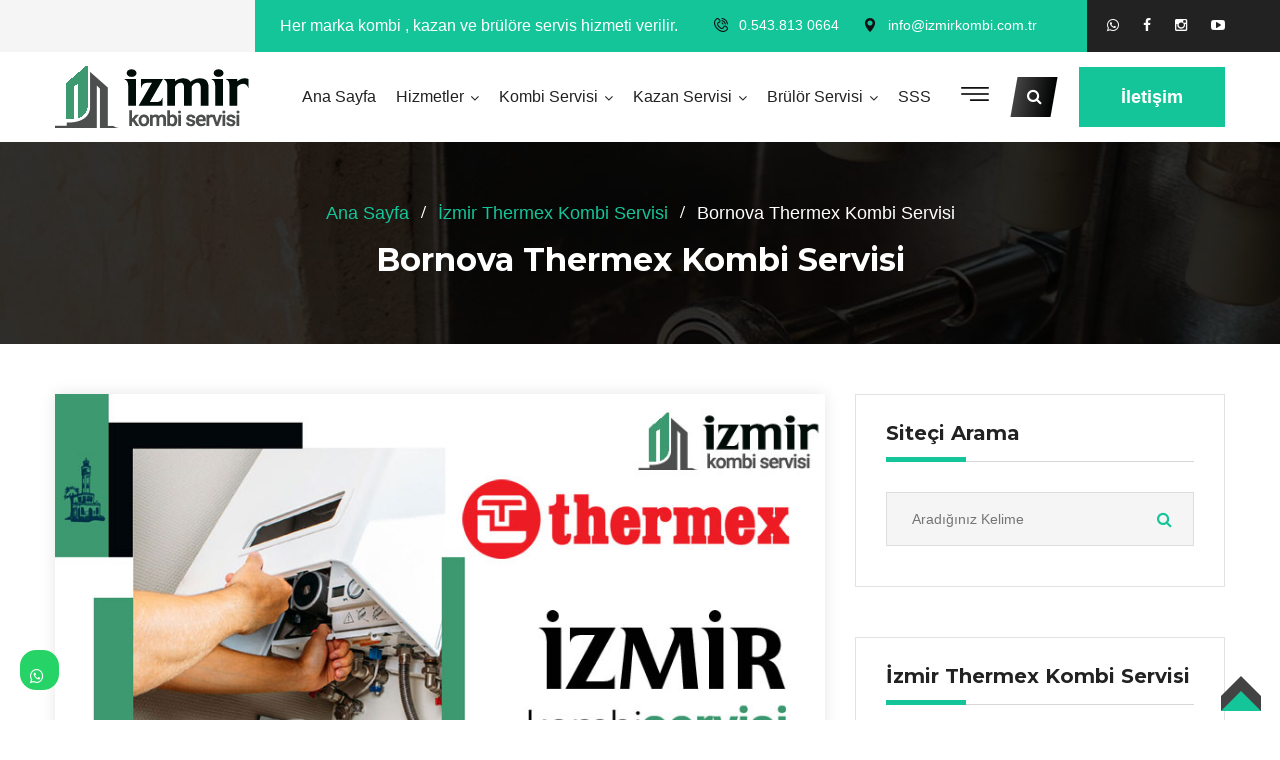

--- FILE ---
content_type: text/html; charset=UTF-8
request_url: https://www.izmirkombi.com.tr/pg_1461_Thermex-Kombi-Servisi-Bornova
body_size: 9141
content:
<!DOCTYPE html>
<html>
					 					 					 
					 					 					 
					 
					 <html xmlns="https://www.w3.org/1999/xhtml" lang="tr-TR">
					 
					 <head>
					 	<!-- Global site tag (gtag.js) - Google Analytics -->
<script async src="https://www.googletagmanager.com/gtag/js?id=G-XBDTVVXL1T"></script>
<script>
  window.dataLayer = window.dataLayer || [];
  function gtag(){dataLayer.push(arguments);}
  gtag('js', new Date());

  gtag('config', 'G-XBDTVVXL1T');
</script>
					 
					 <meta http-equiv="Content-Type" content="text/html; charset=UTF-8" />
					 
					 	
					 		
					 		<title>
					 		Bornova Thermex Kombi Servisi | &#9742;&#65039; 0.543.813 0664					 	 	
					 	 	 
					 		</title>

<meta name="description" content=" &#9742;&#65039; 0.543.813 0664 | Thermex Kombi İçin Anında Hizmet Garantisi, 7/24 Teknik Servis.">
<meta name="keywords" content="Kombi Servisi, Kombi Tamir, Kombi Bakım, Kombi Temizliği  "/>
<META NAME="author" CONTENT="Kayhan Kılıç;info@izmirkombi.com.tr">
<META NAME="subject" CONTENT="İzmir Kombi Kazan Brülör  Servisi">
<meta name="contact" content="info@izmirkombi.com.tr">
<META NAME="Geography" CONTENT="Merkez Mah.  Konak  İzmir">
<meta name=”geo.region” content=”TR” />
<meta name=”geo.placename” content="İzmir" />
<meta name="language" CONTENT="Türkçe">
<meta name="copyright" CONTENT="İzmir Kombi Kazan Brülör  Servisi">
<META NAME="zipcode" CONTENT="35530">
<META NAME="city" CONTENT="İzmir">
<META NAME="country" CONTENT="Türkiye">
<META NAME="Designer" CONTENT="Tamer Yüksel">
<meta name="google-site-verification" content="zfsDXij5q29b1slN23_GfzrTIk5oPxi8Lqc9Tsl0X-A" /><meta name="yandex-verification" content="eaf48beaccf15f3c" /><link rel="author" href="https://plus.google.com/111115040455611312840" />
<META NAME="Publisher" CONTENT="Ankara Hosting Grafik Tasarım">
<meta name="revisit-after" content="10 days">
<meta name="robots" content="index, follow">
<meta name="googlebot" content="index, follow">
<meta property="datePublished"  content="2023-03-10">
<meta name="abstract" content="İzmir kombi servisi olarak tüm markaların kombi, kazan ve brülör  ürünlerin her türlü arıza tamir ve bakımını yapmaktayız">
<meta name="twitter:site" content="@.">  
<meta name="twitter:creator" content=".">
<meta name="distribution" content="global">
<meta name="generator" content="UltraEdit">
<meta name="rating" CONTENT="general">
<meta name="host" CONTENT="www.ankarahosting.com">
<meta name="web_author" content="Tamer Yüksel">
<meta name="reply-to" content="info@izmirkombi.com.tr">

<meta property="fb:app_id" content=""> 
<meta property="article:author" content="https://www.facebook.com/ankarahosting">  
<meta property="article:publisher" content="https://www.facebook.com/ankarahosting">
<meta property="og:url" content="http://www.izmirkombi.com.tr" />
<meta property="og:type" content="website" />
<meta property="og:title" content="Bornova Thermex Kombi Servisi" />
<meta property="og:description" content="Thermex Kombi İçin Anında Hizmet Garantisi, 7/24 Teknik Servis." />
<meta property="og:image"   content="http://www.izmirkombi.com.tr" />
  
<meta name="dc.language" CONTENT="TR">
<meta name="dc.source" CONTENT="http://izmirkombi.com.tr">
<meta name="dc.title" CONTENT="İzmir Kombi Kazan Brülör  Servisi">
<meta name="dc.description" CONTENT="İzmir kombi servisi olarak tüm markaların kombi, kazan ve brülör  ürünlerin her türlü arıza tamir ve bakımını yapmaktayız">

<link rel="author" href="https://plus.google.com/111115040455611312840" />
<link href="image/favicon.png" rel="shortcut icon" type="image/x-icon"/>
<link rel="canonical" href="http://izmirkombi.com.tr/" />
<link rel="canonical" href="https://izmirkombi.com.tr/" />
<link rel="canonical" href="http://www.izmirkombi.com.tr/" />	
<link  rel="alternate" hreflang="TR" />	
<!-- İzmir Kombi Kanstr -->
<meta charset="utf-8">
<link href="css/bootstrap.css" rel="stylesheet">
<link href="css/style.css" rel="stylesheet">
<link href="css/responsive.css" rel="stylesheet">
<link href="https://fonts.googleapis.com/css2?family=Montserrat:wght@100;200;300;400;500;600;700;800;900&amp;family=Roboto:wght@100;300;400;500;700;900&amp;display=swap" rel="stylesheet">
<link id="theme-color-file" href="css/color-themes/teal-theme.css" rel="stylesheet">
<meta http-equiv="X-UA-Compatible" content="IE=edge">
<meta name="viewport" content="width=device-width, initial-scale=1.0, maximum-scale=1.0, user-scalable=0">
		


</head>

<body>
<div class="page-wrapper">
 	 <header class="main-header header-style-two">
    									
    								     								 <div class="header-top">
            <div class="auto-container">
                <div class="inner-container clearfix">
                    
                    <div class="top-left clearfix">
						<div class="text">Her marka kombi , kazan ve brülöre  servis hizmeti verilir.</div>
                    </div>
					 
                    <div class="top-right clearfix">
						<ul class="top-list">
							<li><span class="icon flaticon-telephone"></span><a href="tel:0.543.813 0664">0.543.813 0664</a></li>
							<li><span class="icon flaticon-maps-and-flags"></span><a href="mailto:info@izmirkombi.com.tr">info@izmirkombi.com.tr</a></li>
						</ul> 
						<ul class="social-box">
																
															 																<li><a title="WhatsApp Web" target="_blank" href="https://web.whatsapp.com/send?phone=9+0.543.813 0664&text="><i class="fa fa-whatsapp"></i></a></li>
															  									
              	<li><a target="_blank"  title="Facebook Sayfamız" href="https://www.facebook.com/ankarahosting"  class="fa fa-facebook-f"></a></li>
							 
							<li><a target="_blank"  title="Instagram Sayfamız" href="https://www.instagram.com/2148" class="fa fa-instagram"></a></li>
							 <li><a target="_blank"  title="YouTube Sayfamız" href="https://www.youtube.com/channel/."  class="fa fa-youtube-play"></a></li>
						</ul>
					</div>
					
                </div>
            </div>
        </div>
        
           								  									
    	
        <div class="header-upper">
            <div class="auto-container">
                <div class="clearfix">                    
				 
					<div class="pull-left logo-box">
						<div class="logo"><a href="index.php"><img src="images/logo.png" alt="İzmir Kombi Kazan Brülör  Servisi"  ></a></div>
					</div>					
                    <div class="pull-right upper-right clearfix">
                        <div class="nav-outer clearfix">
							 
							<div class="mobile-nav-toggler"><span class="icon flaticon-menu-2"></span></div>
					
							<nav class="main-menu show navbar-expand-md">
								<div class="navbar-header">
									<button class="navbar-toggler" type="button" data-toggle="collapse" data-target="#navbarSupportedContent" aria-controls="navbarSupportedContent" aria-expanded="false" aria-label="Toggle navigation">
										<span class="icon-bar"></span>
										<span class="icon-bar"></span>
										<span class="icon-bar"></span>
									</button>
								</div>



								
								<div class="navbar-collapse collapse clearfix" id="navbarSupportedContent">
									<ul class="navigation clearfix">
										
										<li ><a href="index.php">Ana Sayfa</a></li>
										<li class=" dropdown"><a href="#">Hizmetler</a>
											<ul>									
											
												 
														<li class="dropdown"><a href="#">Ana Hizmetler</a>
													<ul>
														<li><a href="mdl_kombi-servisi">İzmir Kombi Servisi</a></li>
														<li><a href="mdl_kazan-servisi">İzmir Kazan Servisi</a></li>
														<li><a href="mdl_brulor-servisi">İzmir Brülör Servisi</a></li>
													</ul>
												
												</li>
												 
					<li><a href="pg_26_kombi-servisi">Kombi Servisi</a></li> 
						
					
					
					<li><a href="pg_19_kombi-bakimi">Kombi Bakımı</a></li> 
						
					
					
					<li><a href="pg_20_petek-temizligi">Petek Temizliği</a></li> 
						
					
					
					<li><a href="pg_21_kazan-servisi">Kazan Servisi</a></li> 
						
					
					
					<li><a href="pg_23_baca-gazi-analizi">Baca Gazı Analizi </a></li> 
						
					
					
					<li><a href="pg_22_brulor-servisi">Brülör Servisi</a></li> 
						
					
																</ul>
										</li>									 
										<li class=" dropdown"><a href="#">Kombi Servisi</a>
											<ul>
													<li class="dropdown"><a href="#">Kombi Servisi</a>
													<ul>
														<li><a href="kategori_80_1_izmir-kombi-servisi">İzmir Kombi Servisi</a></li><li><a href="kategori_81_1_izmir-kombi-bakimi">İzmir Kombi Bakımı</a></li><li><a href="kategori_82_1_izmir-kombi-tamiri">İzmir Kombi Tamiri</a></li><li><a href="kategori_83_1_izmir-acil-kombi-servisi">İzmir Acil Kombi Servisi</a></li><li><a href="kategori_84_1_izmir-petek-temizleme">İzmir Petek Temizleme</a></li><li><a href="kategori_85_1_izmir-petek-bakimi">İzmir Petek Bakımı</a></li><li><a href="kategori_86_1_izmir-kombi-montaji">İzmir Kombi Montajı</a></li><li><a href="kategori_87_1_izmir-kombi-demontaji">İzmir Kombi Demontajı</a></li><li><a href="kategori_88_1_izmir-724-acil-kombi-servisi">İzmir 724 Acil Kombi Servisi</a></li>													</ul>
												</li>
												<li><a href="kategori_17_1_izmir-kombi-servisi">İzmir Kombi Servisi</a></li><li><a href="kategori_20_1_izmir-airfel-kombi-servisi">İzmir Airfel Kombi Servisi</a></li><li><a href="kategori_21_1_izmir-alarko-kombi-servisi">İzmir Alarko Kombi Servisi</a></li><li><a href="kategori_22_1_izmir-arcelik-kombi-servisi">İzmir Arçelik Kombi Servisi</a></li><li><a href="kategori_23_1_izmir-ariston-kombi-servisi">İzmir Ariston Kombi Servisi</a></li><li><a href="kategori_25_1_izmir-baymak-kombi-servisi">İzmir Baymak Kombi Servisi</a></li><li><a href="kategori_24_1_izmir-baykan-kombi-servisi">İzmir Baykan Kombi Servisi</a></li><li><a href="kategori_26_1_izmir-beko-kombi-servisi">İzmir Beko Kombi Servisi</a></li><li><a href="kategori_115_1_izmir-beretta-kombi-servisi">İzmir Beretta Kombi Servisi</a></li><li><a href="kategori_27_1_izmir-bosch-kombi-servisi">İzmir Bosch Kombi Servisi</a></li><li><a href="kategori_28_1_izmir-buderus-kombi-servisi">İzmir Buderus Kombi Servisi</a></li><li><a href="kategori_29_1_izmir-copa-kombi-servisi">İzmir Copa Kombi Servisi</a></li><li><a href="kategori_30_1_izmir-daikin-kombi-servisi">İzmir Daikin Kombi Servisi</a></li><li><a href="kategori_31_1_izmir-daylux-kombi-servisi">İzmir Daylux Kombi Servisi</a></li><li><a href="kategori_32_1_izmir-demirdokum-kombi-servisi">İzmir Demirdöküm Kombi Servisi</a></li><li><a href="kategori_33_1_izmir-dogsan-kombi-servisi">İzmir Doğsan Kombi Servisi</a></li><li><a href="kategori_34_1_izmir-dolcevita-kombi-servisi">İzmir Dolcevita Kombi Servisi</a></li><li><a href="kategori_35_1_izmir-eca-kombi-servisi">İzmir ECA Kombi Servisi</a></li><li><a href="kategori_36_1_izmir-ferroli-kombi-servisi">İzmir Ferroli Kombi Servisi</a></li><li><a href="kategori_37_1_izmir-isisan-kombi-servisi">İzmir Isısan Kombi Servisi</a></li><li><a href="kategori_38_1_izmir-immergas-kombi-servisi">İzmir İmmergas Kombi Servisi</a></li><li><a href="kategori_39_1_izmir-lambert-kombi-servisi">İzmir Lambert Kombi Servisi</a></li><li><a href="kategori_40_1_izmir-maktek-kombi-servisi">İzmir Maktek Kombi Servisi</a></li><li><a href="kategori_41_1_izmir-protherm-kombi-servisi">İzmir Protherm Kombi Servisi</a></li><li><a href="kategori_42_1_izmir-sanica-kombi-servisi">İzmir Sanica Kombi Servisi</a></li><li><a href="kategori_43_1_izmir-susler-kombi-servisi">İzmir Süsler Kombi Servisi</a></li><li><a href="kategori_44_1_izmir-termodinamik-kombi-servisi">İzmir Termodinamik Kombi Servisi</a></li><li><a href="kategori_45_1_izmir-termoteknik-kombi-servisi">İzmir Termoteknik Kombi Servisi</a></li><li><a href="kategori_46_1_izmir-thermex-kombi-servisi">İzmir Thermex Kombi Servisi</a></li><li><a href="kategori_47_1_izmir-vaillant-kombi-servisi">İzmir Vaillant Kombi Servisi</a></li><li><a href="kategori_48_1_izmir-viessmann-kombi-servisi">İzmir Viessmann Kombi Servisi</a></li><li><a href="kategori_49_1_izmir-warmhaus-kombi-servisi">İzmir Warmhaus Kombi Servisi</a></li><li><a href="kategori_114_1_izmir-wolf-kombi-servisi">İzmir Wolf Kombi Servisi</a></li><li><a href="kategori_16_1_kombi-servisi">Kombi Servisi</a></li>											</ul>
										</li>
										<li class=" dropdown"><a href="#">Kazan Servisi</a>
											<ul>
												<li><a href="kategori_18_1_izmir-kazan-servisi">İzmir Kazan Servisi</a></li><li><a href="kategori_50_1_izmir-viessmann-kazan-servisi">İzmir Viessmann Kazan Servisi</a></li><li><a href="kategori_51_1_izmir-baymak-kazan-servisi">İzmir Baymak Kazan Servisi</a></li><li><a href="kategori_52_1_izmir-vaillant-kazan-servisi">İzmir Vaillant Kazan Servisi</a></li><li><a href="kategori_53_1_izmir-buderus-kazan-servisi">İzmir Buderus Kazan Servisi</a></li><li><a href="kategori_54_1_izmir-erensan-kazan-servisi">İzmir Erensan Kazan Servisi</a></li><li><a href="kategori_55_1_izmir-alarko-kazan-servisi">İzmir Alarko Kazan Servisi</a></li><li><a href="kategori_56_1_izmir-ferroli-kazan-servisi">İzmir Ferroli Kazan Servisi</a></li><li><a href="kategori_57_1_izmir-gokce-kazan-servisi">İzmir Gökçe Kazan Servisi</a></li><li><a href="kategori_58_1_izmir-ecostar-kazan-servisi">İzmir Ecostar Kazan Servisi</a></li>											</ul>
										</li>
										<li class=" dropdown"><a href="#">Brülör Servisi</a>
											<ul>
												<li><a href="kategori_19_1_izmir-brulor-servisi">İzmir Brülör Servisi</a></li><li><a href="kategori_60_1_izmir-dcd-baltur-brulor-servisi">İzmir DCD Baltur Brülör Servisi</a></li><li><a href="kategori_61_1_izmir-baymak-brulor-servisi">İzmir Baymak Brülör Servisi</a></li><li><a href="kategori_62_1_izmir-flam-brulor-servisi">İzmir Flam Brülör Servisi</a></li><li><a href="kategori_63_1_izmir-uret-brulor-servisi">İzmir Üret Brülör Servisi</a></li><li><a href="kategori_65_1_izmir-gokce-brulor-servisi">İzmir Gökçe Brülör Servisi</a></li><li><a href="kategori_64_1_izmir-ecostar-brulor-servisi">İzmir Ecostar Brülör Servisi</a></li><li><a href="kategori_66_1_izmir-nuway-brulor-servisi">İzmir Nuway Brülör Servisi</a></li>											</ul>
										</li>
										 
										 
																			
																		 																		   									
											
										 <li ><a href="mdl_sss">SSS</a></li>
									 </ul>
								</div>
							</nav>
							<div class="options-box clearfix">
								<div class="nav-btn navSidebar-button"><span class="icon flaticon-menu"></span></div>
								<div class="search-box-outer">
									<div class="search-box-btn"><span class="fa fa-search"></span></div>
								</div>								
								<div class="btn-box">
									<a href="mdl_iletisim" class="theme-btn btn-style-one"><span class="txt">İletişim</span></a>
								</div>								
							</div>							
						</div>
           </div>                    
                </div>
            </div>
        </div>
        <div class="sticky-header">
            <div class="auto-container clearfix">
                <div class="logo pull-left">
                    <a href="index.php" title=""><img src="image/logo.png" alt="Kayhan Kılıç" ></a>
                </div>
                <div class="pull-right">
                    <nav class="main-menu">                        
                    </nav>
					<div class="options-box clearfix">
						<div class="search-box-outer">
							<div class="search-box-btn"><span class="fa fa-search"></span></div>
						</div>						
						<div class="btn-box">
							<a href="mdl_iletisim" class="theme-btn btn-style-one"><span class="txt">İletişim</span></a>
						</div>						
					</div>					
                </div>
            </div>
        </div>
        
        <div class="mobile-menu">
            <div class="menu-backdrop"></div>
            <div class="close-btn"><span class="icon flaticon-multiply"></span></div>
            
            <nav class="menu-box">
                <div class="nav-logo"><a href="index.php"><img src="image/logo.png" alt="İzmir Kombi Kazan Brülör  Servisi"  ></a></div>
                <div class="menu-outer"> 
				</div>
            </nav>
        </div> 
    
    </header>  <div class="xs-sidebar-group info-group">
		<div class="xs-overlay xs-bg-black"></div>
		<div class="xs-sidebar-widget">
			<div class="sidebar-widget-container">
				<div class="widget-heading">
					<a href="#" class="close-side-widget">
						X
					</a>
				</div>
				<div class="sidebar-textwidget">
					<div class="sidebar-info-contents">
						<div class="content-inner">
							<div class="logo">
								<a href="index.php"><img src="image/logo2.png" alt="İzmir Kombi Kazan Brülör  Servisi" /></a>
							</div>
							<div class="content-box">
								<h2>Hakkımızda</h2>
								<p class="text"><p align="justify">
	1 Yıl Parça Garantili Servis İmkanı İzmir  Kombi , Kazan ve Brülör tamir servisi, kombi tamiri, bakımı, onarımı, arızaları, şikayetleri, montajı . 7/24 Servis . Uzman Kadro Profesyonel Ekip</p>
</p>
								<a href="tel:0.543.813 0664" class="theme-btn btn-style-two"><span class="txt">0.543.813 0664</span></a>
							</div>
							<div class="contact-info">
								<h2İletişim</h2>
								<ul class="list-style-one"> 
									<li><span class="icon fa fa-phone"></span>0.543.813 0664</li>
									<li><span class="icon fa fa-envelope"></span>info@izmirkombi.com.tr</li>
									<li><span class="icon fa fa-clock-o"></span>7/24 Servis Hizmeti</li>
								</ul>
							</div>
							
							<ul class="social-box">
																		 																<li><a title="WhatsApp Web" target="_blank" href="https://web.whatsapp.com/send?phone=9+0.543.813 0664&text="><i class="fa fa-whatsapp"></i></a></li>
															  									
              	<li><a target="_blank"  title="Facebook Sayfamız" href="https://www.facebook.com/ankarahosting"  class="fa fa-facebook-f"></a></li>
							 
							<li><a target="_blank"  title="Instagram Sayfamız" href="https://www.instagram.com/2148" class="fa fa-instagram"></a></li>
							 <li><a target="_blank"  title="YouTube Sayfamız" href="https://www.youtube.com/channel/."  class="fa fa-youtube-play"></a></li>
						
							</ul>
						</div>
					</div>
					
				</div>
			</div>
		</div>
	</div> <section class="page-title" style="background-image: url(image/sayfa-baslik.jpg)">
    	<div class="auto-container">
			<ul class="page-breadcrumb">
				<li><a href="index.php">Ana Sayfa</a></li>
          <li><a href="kategori_46_1_izmir-thermex-kombi-servisi">İzmir Thermex Kombi Servisi </a></li>
          <li>Bornova Thermex Kombi Servisi</li>
			</ul>
			<h2>Bornova Thermex Kombi Servisi</h2>
        </div>
    </section>    
    <div class="sidebar-page-container style-two">
    	<div class="auto-container">
        	<div class="row clearfix">				
            <div class="content-side col-lg-8 col-md-12 col-sm-12">
                	<div class="blog-detail">
						<div class="inner-box">
							<div class="image">
							                                  <img class="img-responsive" src="image/genel/big/izmir-thermex-kombi-servisi.jpg" alt="">
                                 						 
							</div>
							<div class="lower-content">
								 
								<h3>Thermex Kombi Servisi Bornova</h3>
							<p style="text-align: justify;">
	<strong>İzmir&nbsp;</strong><strong>Thermex Servisi&nbsp;</strong>olarak &ouml;zellikle kış aylarına girmeden &ouml;nce mutlaka periyodik bakımlarının yapılması gerektiği &ouml;nerilmektedir. Aksi takdirde <strong>kombi</strong> cihazlarınızda hi&ccedil; beklenmeyen arızalar oluşabilir. &Ouml;zellikle yerden ısıtmalı olan kombilerde su ka&ccedil;ağı olabilir. Tesisatını bu su ka&ccedil;ağına karşı korumak i&ccedil;in mutlaka manometre ile &ouml;l&ccedil;&uuml;m yapılması gerekmektedir.</p>
<p style="text-align: justify;">
	<strong>İzmir&nbsp;</strong><strong>Thermex Servisi&nbsp;</strong>olarak mamak semtinin t&uuml;m mahallelerine ve sokaklarına hizmet g&ouml;t&uuml;rmekteyiz. <strong>Thermex </strong>marka <strong>kazan sistemleri</strong>, <strong>kombi </strong>ve <strong>şofben</strong> cihazlarınıza ait her t&uuml;rl&uuml; arıza, bakım, onarım montaj ve kurulum gibi t&uuml;m işlemlerinizde&nbsp;<strong>İzmir&nbsp;</strong><strong>Thermex Servisi&nbsp;</strong>olarak bir telefon kadar uzağınızdayız. &Ccedil;ağrı merkezimiz ile iletişime ge&ccedil;erek sorunlarınızı kısa s&uuml;rede &ccedil;&ouml;z&uuml;me kavuşturabilirsiniz.</p>
<p style="text-align: justify;">
	<strong>Thermex</strong> marka <strong>kombi </strong>cihazınızda ses varsa atık gazı tahliye eden fan veya suyu sirk&uuml;le eden pompa bozulmuş demektir ve bu durumda sizin yapmanız gereken tek şey <strong>İzmir Thermex Servisi&nbsp;</strong>ile bağlantı kurarak arızanızı ve konumunuzu bildirmek olacaktır.</p>
<p style="text-align: justify;">
	İzmir <strong>Thermex </strong>Servisi gezici servis ara&ccedil;larımızda bulunan t&uuml;m cihazlar son teknoloji cihazlar olup, s&uuml;rekli olarak g&uuml;ncellenmektedir. Ayrıca at&ouml;lyemizde kullanılan t&uuml;m elektronik cihazların da d&uuml;zenli olarak kalibrasyonları yapılmakta ve g&uuml;ncellenmektedir.</p>
					 <blockquote>
									<p>
	Thermex Kombi&nbsp;İ&ccedil;in Anında Hizmet Garantisi, 7/24 Teknik Servis.</p>
									<span class="quote-author"></span>
								</blockquote>
						 	</div>
						</div>
						 
						<div class="post-share-options">
							<div class="post-share-inner clearfix">
								<div class="pull-left tags"><span class="fa fa-tags"></span>									                                     <a href="tag_Kombi-Servisi">Kombi Servisi</a>
									                                    									                                     <a href="tag_-Kombi-Tamir"> Kombi Tamir</a>
									                                    									                                     <a href="tag_-Kombi-Bakım"> Kombi Bakım</a>
									                                    									                                     <a href="tag_-Kombi-Temizliği"> Kombi Temizliği</a>
									                                    </div>
								<ul class="social-box pull-right">
									 									                                 																				<table style=" margin-top:10px;border-left:0 solid #B5A3A7; border-right:0 solid #B5A3A7; border-bottom:0 solid #B5A3A7; -webkit-border-radius: 3px;-moz-border-radius: 3px;border-radius: 3px;width:150px"><tr><td><center><a onfocus="this.blur();" href="javascript:var%20d=document,f='https://www.facebook.com/share',l=d.location,e=encodeURIComponent,p='.php?src=bm&v=4&i=1335700521&u='+e(l.href)+'&t='+e(d.title);1;try{if%20(!/(.*\.)?facebook\.[.]*$/.test(l.host))throw(0);share_internal_bookmarklet(p)}catch(z)%20{a=function()%20{if%20(!window.open(f+'r'+p,'sharer','toolbar=0,status=0,resizable=1,width=626,height=436'))l.href=f+p};if%20(/Firefox/.test(navigator.userAgent))setTimeout(a,0);else{a()}}void(0)" class="yomoso" style="-webkit-border-radius: 4px;-moz-border-radius: 4px;border-radius: 4px;opacity:0.9;filter: alpha(opacity=90);display:inline-block;width:30px;height:30px;padding:0px;margin:0px;border:none;text-decoration:none;background-image:url(https://www.ankarahosting.com/sosyal/fb-paylas2.png)"></a></center></td><td><center>
									                                 									                            																												         									<!-- Kod İçerisinde Değişiklik Yapmayın -->
									                                 									                            																												         									<a onfocus="this.blur();" href="javascript:(function(){var hght=400;var wdth=490; var nmbr=Number((window.screen.width-wdth)/3);var hghts=Number((window.screen.height-hght)/3);window.open('https://plusone.google.com/_/+1/confirm?hl=tr&url='+encodeURIComponent(location.href)+'&title='+encodeURIComponent(document.title),'','width='+wdth+',height='+hght+',left='+nmbr+',top='+hghts+',scrollbars=no');})();" style="cursor:pointer;display: inline-block;background-color: transparent;background-image: url(https://www.ankarahosting.com/sosyal/g-paylas2.png);width:30px;height:30px;margin: 0px;padding: 0px;font-size: 100%;text-decoration: none;opacity:0.8;filter: alpha(opacity=80);border:none;-webkit-border-radius: 5px;-moz-border-radius: 5px;border-radius: 5px;" class="yomoso"></a></center></td><td>
									                                 									                            																												         									<center><a onfocus="this.blur();" href="javascript:(function(){window.twttr=window.twttr||{};var D=550,A=450,C=screen.height,B=screen.width,H=Math.round((B/2)-(D/2)),G=0,F=document,E;if(C>A){G=Math.round((C/2)-(A/2))}window.twttr.shareWin=window.open('https://twitter.com/share','','left='+H+',top='+G+',width='+D+',height='+A+',personalbar=0,toolbar=0,scrollbars=1,resizable=1');E=F.createElement('script');E.src='https://platform.twitter.com/bookmarklets/share.js?v=1';F.getElementsByTagName('head')[0].appendChild(E)}());" class="yomoso" style="-webkit-border-radius: 4px;-moz-border-radius: 4px;border-radius: 4px;opacity:0.9;filter: alpha(opacity=90);display:inline-block;width:30px;height:30px;padding:0px;margin:0px;border:none;text-decoration:none;background-image:url(https://www.ankarahosting.com/sosyal/t-paylas2.png)"></a></center>
									                                 									                            																												         									</td><td><center>
									                                 									                            																												         									<a onfocus="this.blur();" href="javascript:void((function()%7Bvar%20e=document.createElement('script');e.setAttribute('type','text/javascript');e.setAttribute('charset','UTF-8');e.setAttribute('src','https://assets.pinterest.com/js/pinmarklet.js?r='+Math.random()*99999999);document.body.appendChild(e)%7D)());" class="yomoso" style="-webkit-border-radius: 4px;-moz-border-radius: 4px;border-radius: 4px;opacity:0.9;filter: alpha(opacity=90);display:inline-block;width:30px;height:30px;padding:0px;margin:0px;border:none;text-decoration:none;background-image:url(https://www.ankarahosting.com/sosyal/p-paylas2.png)"></a></center></td></tr>
									                                 									                            																												         			</table>
									                                 								  	 
								</ul>
							</div>
						</div>
						 
						 
						
						
						
					</div>
				</div>
				
				   <div class="sidebar-side col-lg-4 col-md-12 col-sm-12">
         	<aside class="sidebar sticky-top">
					
						<div class="sidebar-widget search-box">
							<div class="widget-content">
								<div class="sidebar-title">
									<h4>Siteçi Arama</h4>
								</div>
								<form action="mdl_ara"  method="post">
									<div class="form-group">
										<input type="search" name="kelime" placeholder="Aradığınız Kelime">
										<button type="submit"><span class="icon fa fa-search"></span></button>
										 <input type='hidden' id="searchsubmit"  name='tur'  value='1'>
									</div>
								</form>
							</div>
						</div>
	
						
						
						   		 		 			 		 			 		 		 		 	 			 		 	   		 		 			 		 			 		 		 		 	 			 		
								<div class="sidebar-widget categories-widget">
							<div class="widget-content">
								<div class="sidebar-title">
									<h4>İzmir Thermex Kombi Servisi</h4>
								</div>
								<ul class="blog-cat">
									 		
                  <li><a href="pg_1450_izmir-thermex-kombi-servisi">İzmir Thermex Kombi Servisi </a></li>
                 		
                  <li><a href="pg_1451_alaybey-thermex-kombi-servisi">Alaybey Thermex Kombi Servisi </a></li>
                 		
                  <li><a href="pg_1452_aliaga-thermex-kombi-servisi">Aliağa Thermex Kombi Servisi </a></li>
                 		
                  <li><a href="pg_1453_alpaslan-thermex-kombi-servisi">Alpaslan Thermex Kombi Servisi </a></li>
                 		
                  <li><a href="pg_1454_alsancak-thermex-kombi-servisi">Alsancak Thermex Kombi Servisi </a></li>
                 		
                  <li><a href="pg_1455_altindag-thermex-kombi-servisi">Altındağ Thermex Kombi Servisi </a></li>
                 		
                  <li><a href="pg_1456_atakoy-thermex-kombi-servisi">Ataköy Thermex Kombi Servisi </a></li>
                 		
                  <li><a href="pg_1457_balcova-thermex-kombi-servisi">Balçova Thermex Kombi Servisi </a></li>
                 		
                  <li><a href="pg_1458_basmane-thermex-kombi-servisi">Basmane Thermex Kombi Servisi </a></li>
                 		
                  <li><a href="pg_1459_degirmendere-thermex-kombi-servisi">Değirmendere Thermex Kombi Servisi </a></li>
                 		
                  <li><a href="pg_1460_bayrakli-thermex-kombi-servisi">Bayraklı Thermex Kombi Servisi </a></li>
                 		
                  <li><a href="pg_1461_bornova-thermex-kombi-servisi">Bornova Thermex Kombi Servisi </a></li>
                 		
                  <li><a href="pg_1462_buca-thermex-kombi-servisi">Buca Thermex Kombi Servisi </a></li>
                 		
                  <li><a href="pg_1463_buyukcigli-thermex-kombi-servisi">Büyükçiğli Thermex Kombi Servisi </a></li>
                 		
                  <li><a href="pg_1464_denizbostanlisi-thermex-kombi-servisi">Denizbostanlısı Thermex Kombi Servisi </a></li>
                 		
                  <li><a href="pg_1465_camdibi-thermex-kombi-servisi">Çamdibi Thermex Kombi Servisi </a></li>
                 		
                  <li><a href="pg_1466_cesme-thermex-kombi-servisi">Çeşme Thermex Kombi Servisi </a></li>
                 		
                  <li><a href="pg_1467_cigli-thermex-kombi-servisi">Çiğli Thermex Kombi Servisi </a></li>
                 		
                  <li><a href="pg_1468_degirmendere-thermex-kombi-servisi">Değirmendere Thermex Kombi Servisi </a></li>
                 		
                  <li><a href="pg_1469_denizbostanlisi-thermex-kombi-servisi">Denizbostanlısı Thermex Kombi Servisi </a></li>
                 		
                  <li><a href="pg_1470_egekent-thermex-kombi-servisi">Egekent Thermex Kombi Servisi </a></li>
                 		
                  <li><a href="pg_1471_esrefpasa-thermex-kombi-servisi">Eşrefpaşa Thermex Kombi Servisi </a></li>
                 		
                  <li><a href="pg_1472_fahrettin-altay-thermex-kombi-servisi">Fahrettin Altay Thermex Kombi Servisi </a></li>
                 		
                  <li><a href="pg_1473_foca-thermex-kombi-servisi">Foça Thermex Kombi Servisi </a></li>
                 		
                  <li><a href="pg_1474_gaziemir-thermex-kombi-servisi">Gaziemir Thermex Kombi Servisi </a></li>
                 		
                  <li><a href="pg_1475_gorece-thermex-kombi-servisi">Görece Thermex Kombi Servisi </a></li>
                 		
                  <li><a href="pg_1476_gultepe-thermex-kombi-servisi">Gültepe Thermex Kombi Servisi </a></li>
                 		
                  <li><a href="pg_1477_altindag-thermex-kombi-servisi">Altındağ Thermex Kombi Servisi </a></li>
                 		
                  <li><a href="pg_1478_gumuldur-thermex-kombi-servisi">Gümüldür Thermex Kombi Servisi </a></li>
                 		
                  <li><a href="pg_1479_gumuspala-thermex-kombi-servisi">Gümüşpala Thermex Kombi Servisi </a></li>
                 		
                  <li><a href="pg_1480_gurcesme-thermex-kombi-servisi">Gürçeşme Thermex Kombi Servisi </a></li>
                 		
                  <li><a href="pg_1481_guzelbahce-thermex-kombi-servisi">Güzelbahçe  Thermex Kombi Servisi </a></li>
                 		
                  <li><a href="pg_1482_guzelyali-thermex-kombi-servisi">Güzelyalı Thermex Kombi Servisi </a></li>
                 		
                  <li><a href="pg_1483_harmandali-thermex-kombi-servisi">Harmandalı Thermex Kombi Servisi </a></li>
                 		
                  <li><a href="pg_1484_hatay-thermex-kombi-servisi">Hatay Thermex Kombi Servisi </a></li>
                 		
                  <li><a href="pg_1485_hurriyet-thermex-kombi-servisi">Hürriyet Thermex Kombi Servisi </a></li>
                 		
                  <li><a href="pg_1486_isikkent-thermex-kombi-servisi">Işıkkent Thermex Kombi Servisi </a></li>
                 		
                  <li><a href="pg_1487_kahramanlar-thermex-kombi-servisi">Kahramanlar Thermex Kombi Servisi </a></li>
                 		
                  <li><a href="pg_1488_karabaglar-thermex-kombi-servisi">Karabağlar Thermex Kombi Servisi </a></li>
                 		
                  <li><a href="pg_1489_karsiyaka-thermex-kombi-servisi">Karşıyaka Thermex Kombi Servisi </a></li>
                 		
                  <li><a href="pg_1490_kemeralti-thermex-kombi-servisi">Kemeraltı Thermex Kombi Servisi </a></li>
                 		
                  <li><a href="pg_1491_konak-thermex-kombi-servisi">Konak Thermex Kombi Servisi </a></li>
                 		
                  <li><a href="pg_1492_kucukyali-thermex-kombi-servisi">Küçükyalı Thermex Kombi Servisi </a></li>
                 		
                  <li><a href="pg_1493_mavisehir-thermex-kombi-servisi">Mavişehir Thermex Kombi Servisi </a></li>
                 		
                  <li><a href="pg_1494_menemen-thermex-kombi-servisi">Menemen Thermex Kombi Servisi </a></li>
                 		
                  <li><a href="pg_1495_pasaport-thermex-kombi-servisi">Pasaport Thermex Kombi Servisi </a></li>
                 		
                  <li><a href="pg_1496_semikler-thermex-kombi-servisi">Şemikler Thermex Kombi Servisi </a></li>
                 		
                  <li><a href="pg_1497_uckuyular-thermex-kombi-servisi">Üçkuyular Thermex Kombi Servisi </a></li>
                 		
                  <li><a href="pg_1498_yeni-girne-thermex-kombi-servisi">Yeni Girne Thermex Kombi Servisi </a></li>
                 		
                  <li><a href="pg_1499_urla-thermex-kombi-servisi">Urla Thermex Kombi Servisi </a></li>
                 	 	
								</ul>
							</div>
						</div>
							 
							
								
								
								
								
								
								
								
								
								
							
								
								
								
								
								
								
								
								 
								
								
								
			
			            		
		
	
		<div class="sidebar-widget popular-tags">
							<div class="widget-content">
								<div class="sidebar-title">
									<h4>Etiketler</h4>
								</div>
								  	 
                                         <a href="tag_Kombi-Servisi">Kombi Servisi</a>
                                	      	 
                                         <a href="tag_-Kombi-Tamir"> Kombi Tamir</a>
                                	      	 
                                         <a href="tag_-Kombi-Bakım"> Kombi Bakım</a>
                                	      	 
                                         <a href="tag_-Kombi-Temizliği"> Kombi Temizliği</a>
                                	      	 
                                         <a href="tag_Kazan-Servisi">Kazan Servisi</a>
                                	      	 
                                         <a href="tag_Viessmann-Kazan-Servisi">Viessmann Kazan Servisi</a>
                                	      	 
                                         <a href="tag_Baymak-Kazan-Servisi">Baymak Kazan Servisi</a>
                                	      	 
                                         <a href="tag_Vaillant-Kazan-Servisi">Vaillant Kazan Servisi</a>
                                	      	 
                                         <a href="tag_Buderus-Kazan-Servisi">Buderus Kazan Servisi</a>
                                	      	 
                                         <a href="tag_Erensan-Kazan-Servisi">Erensan Kazan Servisi</a>
                                	      	 
                                         <a href="tag_Alarko-Kazan-Servisi">Alarko Kazan Servisi</a>
                                	      	 
                                         <a href="tag_Ferroli-Kazan-Servisi">Ferroli Kazan Servisi</a>
                                	      	 
                                         <a href="tag_Gökçe-Kazan-Servisi">Gökçe Kazan Servisi</a>
                                	      	 
                                         <a href="tag_Ecostar-Kazan-Servisi">Ecostar Kazan Servisi</a>
                                	      	 
                                         <a href="tag_Brülör-Servisi">Brülör Servisi</a>
                                	      	 
                                         <a href="tag_-Brülör-Montajı"> Brülör Montajı</a>
                                	      	 
                                         <a href="tag_Brülör-Servisi-DCD-Baltur">Brülör Servisi DCD Baltur</a>
                                	      	 
                                         <a href="tag_Brülör-Servisi-Baymak">Brülör Servisi Baymak</a>
                                	      	 
                                         <a href="tag_Brülör-Servisi-Flam">Brülör Servisi Flam</a>
                                	      	 
                                         <a href="tag_Brülör-Servisi-Üret">Brülör Servisi Üret</a>
                                	      	 
                                         <a href="tag_Brülör-Servisi-Ecostar">Brülör Servisi Ecostar</a>
                                	      	 
                                         <a href="tag_Brülör-Servisi-Gökçe">Brülör Servisi Gökçe</a>
                                	      	 
                                         <a href="tag_Brülör-Servisi-Nu-Way">Brülör Servisi Nu-Way</a>
                                	      	 
                                         <a href="tag_Kombi-Servisi-">Kombi Servisi </a>
                                	      	 
                                         <a href="tag_-Kombi-Bakımı"> Kombi Bakımı</a>
                                	      	 
                                         <a href="tag_--Kombi--Montajı">  Kombi  Montajı</a>
                                	      	 
                                         <a href="tag_-Kombi-Demontajı"> Kombi Demontajı</a>
                                	      	 
                                         <a href="tag_-Kombi-Tamiri"> Kombi Tamiri</a>
                                	      	 
                                         <a href="tag_-Acil-Kombi-Servisi"> Acil Kombi Servisi</a>
                                	      	 
                                         <a href="tag_-Petek-Temizliği"> Petek Temizliği</a>
                                	      	 
                                         <a href="tag_-Petek-Bakımı"> Petek Bakımı</a>
                                	      	 
                                         <a href="tag_-724-Acil-Kombi-Servisi"> 724 Acil Kombi Servisi</a>
                                	        
							</div>
						</div>
						
						
						
	  
	
                            
                            
	
	
								
								
							
						
					 
						 
					 
					
					</aside>
				</div>
				
				
			              
				
			</div>
		</div> 
 
    
 
	
		
	
	
	
	
	
								
								
								
								
								
								
				    <footer class="main-footer" style="background-image:url(images/background/5.jpg)">
		  
		 
		<div class="footer-bottom">
			<div class="auto-container">
				<div class="row clearfix">
				 
					<div class="column col-lg-6 col-md-12 col-sm-12">
						<div class="copyright"> &copy; İzmir Kombi Kazan Brülör  Servisi 2003- 2024</div>
					</div> 
					<div class="column col-lg-6 col-md-12 col-sm-12">
						<!-- Social Box -->
						<ul class="social-box">
							Tasarım <a target="_blank" href="https://www.AnkaraHosting.com">Ankara Hosting</a>
							 
						</ul>
					</div>
				</div>
			</div>
		</div>
		
	  </footer>
	 
</div>
 
 
<div class="search-popup">
	<button class="close-search style-two"><span class="flaticon-multiply"></span></button>
	<button class="close-search"><span class="flaticon-multiply"></span></button>
	<form action="mdl_ara"   method="post">
		<div class="form-group">
			<input type="search" name="kelime" placeholder="Aradığınız Kelime">
			<button type="submit"><i class="fa fa-search"></i></button>
			<input type='hidden' id="searchsubmit"  name='tur'  value='1'>
		</div>
	</form>
</div>
 
<style>#callnowbutton { display: none;}@media screen and (max-width:650px) { #callnowbutton { display: block; height: 80px; position: fixed; width: 100%; left: 0; bottom: -20px; border-top: 0px solid #3d9970; background: 10px #3d9970; background-image: url('https://www.ankarahosting.net/image/tikla-ara.png'); background-repeat: no-repeat; background-position: center; text-decoration: none; box-shadow: 0 0 5px #888; -webkit-box-shadow: 0 0 5px #888; -moz-box-shadow: 0 0 9px #888; z-index: 9999; }}</style><a href="tel:0.543.813 0664" onclick="_gaq.push(['_trackEvent', 'Contact', 'Call Now Button', 'Phone']);" id="callnowbutton"><center><font size="6" face="Comic Sans MS" color="#0000ff"></font></center>&nbsp;</a>
 	<div class="ContactStickButtons left"> 
 	          												  	         										<a href="https://web.whatsapp.com/send?phone=90+0.543.813 0664&text=Merhaba" target="_blank" class="WhatsApp"><i class="fa fa-whatsapp"></i> </a>
 	         	
 	         									 	         	 </div> 
 	<link rel="stylesheet" href="css/layout.min0c94.css">
<div class="back-to-top scroll-to-target show-back-to-top" data-target="html">TOP</div>

<script src="js/jquery.js"></script>

<script src="js/popper.min.js"></script>
<script src="js/bootstrap.min.js"></script>
<script src="js/jquery.mCustomScrollbar.concat.min.js"></script>
<script src="js/jquery.fancybox.js"></script>
<script src="js/appear.js"></script>
<script src="js/nav-tool.js"></script>
<script src="js/mixitup.js"></script>
<script src="js/owl.js"></script>
<script src="js/wow.js"></script>
<script src="js/tilt.jquery.min.js"></script>
<script src="js/jquery-ui.js"></script>
<script src="js/script.js"></script>
<script src="js/color-settings.js"></script>
<!-- Global site tag (gtag.js) - Google Analytics -->
<script async src="https://www.googletagmanager.com/gtag/js?id=G-XBDTVVXL1T"></script>
<script>
  window.dataLayer = window.dataLayer || [];
  function gtag(){dataLayer.push(arguments);}
  gtag('js', new Date());

  gtag('config', 'G-XBDTVVXL1T');
</script>
</body>

</html>

--- FILE ---
content_type: text/css
request_url: https://www.izmirkombi.com.tr/css/color-themes/teal-theme.css
body_size: 1668
content:
@charset "utf-8";
/* CSS Document */

a,
.theme_color,
.btn-style-three:hover,
.main-header .info-box .icon-box,
.list-style-one li .icon,
.sec-title .title,
.btn-style-six:hover,
.service-block .inner-box .icon,
.fact-counter .column .inner .icon,
.main-slider .play-box .play-button span,
.main-menu .navigation > li > ul > li:hover > a,
.project-section .filters .filter.active,
.project-section .filters .filter:hover,
.team-block .inner-box h4 a:hover,
.news-block .inner-box h4 a:hover,
.list-style-two li .icon,
.list-link li a:hover,
.main-slider-two h1 span,
.process-block .inner-box .icon,
.accordion-box .block .icon,
.price-block .inner-box .price,
.price-block .inner-box .price-list li:before,
.main-footer .request-widget .phone:hover,
.main-footer .footer-bottom .social-box li a:hover,
.main-footer .news-widget .post h6 a:hover,
.testimonial-block-two .inner-box .designation,
.news-block .inner-box .lower-content .post-info li,
.gallery-block .inner-box .lower-content h5 a:hover,
.header-top .top-right .social-box li a:hover,
.service-block-two .inner-box .lower-box h6 a:hover,
.news-block-two .inner-box .content .post-info li,
.news-block-two .inner-box h4 a:hover,
.list-style-three li:before,
.main-footer .lower-form-box .title-column .icon,
.header-style-three .search-box .form-group button,
.main-slider-three .play-box .play-button span,
.about-section-two .content-column .bold-text,
.about-section-two .images-column .text,
.service-block-three .inner-box .icon,
.service-block-three .inner-box:hover h5 a,
.choose-block .inner-box .icon,
.banner-widget .title,
.blog-cat li a:hover,
.page-breadcrumb li a,
.social-icon-one li a,
.privacy-section .date,
.service-list li .icon,
.service-list li a:hover,
.sidebar .popular-posts .post a:hover,
.testimonial-section-two .lower-text a,
.team-block-two .inner-box h5 a:hover,
.news-block-three .inner-box h4 a:hover,
.footer-style-two .news-widget .post h6 a:hover,
.footer-style-two .info-column .icon,
.sidebar .search-box .form-group button,
.news-block-four .inner-box h3 a:hover,
.blog-detail .inner-box blockquote .quote-author,
.blog-detail .post-share-options .tags a:hover,
.blog-detail .post-share-options .tags span,
.blog-detail .post-share-options .social-box li a:hover,
.blog-detail .more-posts .prev a:hover,
.blog-detail .more-posts .next a:hover,
.styled-form .form-group .check-box .terms,
.contact-info-section .info-column .icon,
.sidebar-page-container .comments-area .comment-info .comment-time:before,
.sidebar-page-container .comments-area .comment-box .theme-btn,
.news-block-four .inner-box .lower-content .post-info li,
.team-single-section .content-column .post-meta li .icon,
.news-block-three .inner-box .lower-content .post-info li .icon,
.gallery-block .inner-box .image-box .overlay-box .icon:hover,
.testimonial-block .inner-box .author-image-outer .designation,
.main-menu .navigation > li > ul > li > ul > li:hover > a,
.project-section-two .tab-btns-box .p-tab-btn:hover,
.service-detail .feature-column .inner-column .icon,
.blog-detail .inner-box .lower-content .post-info li,
.project-section-two .tab-btns-box .p-tab-btn.active-btn,
.coming-soon .emailed-form .form-group input[type="submit"],
.coming-soon .emailed-form button,
.checkout-page .payment-options li .what-paypall,
.shop-page .prod-tabs .reviews-container .rev-header .rating,
.shop-single-section .info-column .details-header .rating span,
.shop-single-section .info-column .details-header .item-price,
.shop-page .prod-tabs .add-review .rating .rate-box:hover,
.shop-page .prod-tabs .add-review .rating .rate-box:focus,
.shop-page .prod-tabs .add-review .rating .rate-box:active,
.cart-table tbody tr .remove-btn,
.checkout-page .default-links li a{
	color:#14c599;
}

.main-menu .navigation > li > ul > li > ul > li:hover > a::before,
.main-menu .navigation > li > ul > li:hover > a::before{
	text-shadow:8px 0 #14c599, -8px 0 #14c599;
}

/*Background Color*/

.clock-hour,
.clock-minute,
.btn-style-one,
.btn-style-three,
.btn-style-four,
.btn-style-six,
.btn-style-two:before,
.btn-style-five:before,
.click-indicator div:nth-child(3),
.click-indicator div:nth-child(6),
.click-indicator div:nth-child(9),
.click-indicator div:nth-child(12),
.click-indicator div:nth-child(15),
.services-section .owl-dots .owl-dot:hover,
.services-section .owl-dots .owl-dot.active,
.service-block .inner-box:hover .read-more,
.skill-section .image-column .image .text,
.main-header .main-menu .navigation > li:before,
.header-style-one:before,
.newsletter-section,
.team-block .inner-box .image,
.news-block .inner-box .image,
.news-block .inner-box h4:before,
.news-block .inner-box .image .post-date,
.news-block .inner-box:hover .read-more,
.team-block .inner-box .social-box li a:hover,
.testimonial-block .inner-box:hover::before,
.testimonial-section .owl-nav .owl-prev:hover,
.testimonial-section .owl-nav .owl-next:hover,
.header-top .inner-container:before,
.accordion-box .block .acc-btn.active,
.main-slider-two .owl-nav .owl-prev:hover,
.main-slider-two .owl-nav .owl-next:hover,
.service-block-two .inner-box .lower-box .icon,
.services-section-two .owl-dots .owl-dot:hover,
.services-section-two .owl-dots .owl-dot.active,
.process-block .inner-box:hover .process-number,
.process-block .inner-box:hover .color-layer-two,
.goal-section .image-column .image .icon-button span,
.request-quote-section .content-box .play-box .play-btn,
.service-block-two .inner-box .overlay-box .read-more:hover,
.news-block-two .inner-box:hover .read-more,
.pricing-tabs .tab-buttons .tab-btn:hover,
.news-block-two .inner-box h4:before,
.pricing-tabs .tab-buttons .tab-btn.active-btn,
.news-block-two .inner-box .image .post-date,
.news-block-two .inner-box .image,
.newsletter-form-two .form-group .submit-btn,
.fact-counter-two .column .inner .icon,
.choose-section .image-column .award-box,
.team-block-two .inner-box .image,
.team-block-two .inner-box .social-box,
.team-block-two .inner-box .lower-content:before,
.newsletter-form.style-two .form-group .submit-btn,
.news-block-three .inner-box .image,
.news-block-three .inner-box h4:before,
.footer-style-two .footer-bottom,
.privacy-section .privacy-list li:before,
.sidebar .sidebar-title h4:before,
.news-block-three .inner-box .image .post-date,
.team-single-section .content-column h2 span,
.project-detail-section .social-box .social-list li a:hover,
.social-widget .social-box li a:hover,
.sidebar .popular-tags a:hover,
.news-block-four .inner-box h3:before,
.news-block-four .inner-box .image .post-date,
.news-block-four .inner-box .image,
.blog-detail .inner-box .image,
.blog-detail .inner-box .image .post-date,
.blog-detail .inner-box h3:before,
.single-product-item .title-holder:before,
.styled-form .account-btn:hover,
.styled-form .form-group .radio-box label:before,
.styled-form .form-group .check-box input[type="checkbox"]:checked + label:before,
.about-section-two .images-column .image-two .play-box .play-button,
.main-header.header-style-three .header-lower .inner-container,
.service-detail .service-tabs .tab-btns .tab-btn:hover,
.service-detail .service-tabs .tab-btns .tab-btn.active-btn,
.project-detail-section .carousel-column .owl-nav .owl-prev:hover,
.project-detail-section .carousel-column .owl-nav .owl-next:hover,
.project-challenge-section .inner-container:before,
.news-block-four .inner-box:hover .read-more,
.project-mission-section .new-posts a:hover{
	background-color:#14c599;
}

.gallery-block .inner-box .image-box .overlay-box,
.about-section .image-column .experiance-box .box-inner{
	background-color:rgba(20,197,153,0.90);
}

.price-block .inner-box:before{
	background: -webkit-linear-gradient(to top, #060504 0%, #14c599 100%);
	background: -moz-linear-gradient(to top, #060504 0%, #14c599 100%);
	background: linear-gradient(to top, #060504 0%, #14c599 100%);
}

.cta-section-three .inner-container{
	background: #14c599;
	background: -webkit-linear-gradient(to top, #14c599 0%, #232222 100%);
	background: -moz-linear-gradient(to top, #14c599 0%, #232222 100%);
	background: linear-gradient(to top, #14c599 0%, #232222 100%);
}

.request-quote-section .content-box .play-box .ripple,
.request-quote-section .content-box .play-box .ripple:before,
.request-quote-section .content-box .play-box .ripple:after,
.goal-section .image-column .image .icon-button .ripple,
.goal-section .image-column .image .icon-button .ripple:before,
.goal-section .image-column .image .icon-button .ripple:after{
	-webkit-box-shadow: 0 0 0 0 rgba(20,197,153,0.90);
    -moz-box-shadow: 0 0 0 0 rgba(20,197,153,0.90);
    -ms-box-shadow: 0 0 0 0 rgba(20,197,153,0.90);
    -o-box-shadow: 0 0 0 0 rgba(20,197,153,0.90);
    box-shadow: 0 0 0 0 rgba(20,197,153,0.90);
}

.skills .skill-item .skill-bar .bar-inner .bar,
.back-to-top::after{
	border-bottom-color:#14c599;
}

.service-detail .service-tabs .tab-btns .tab-btn:before{
	border-top-color:#14c599;
}

/*Border Color*/

.social-icon-one li a,
.btn-style-five:hover,
.fact-counter .column .inner,
.sidebar .popular-tags a:hover,
.services-section .owl-dots .owl-dot:hover,
.services-section .owl-dots .owl-dot.active,
.gallery-block .inner-box .lower-content,
.cta-section .cta-list li:before,
.service-block .inner-box .read-more,
.service-block .inner-box,
.main-slider .title:before,
.news-block .inner-box .read-more,
.styled-form .account-btn:hover,
.service-block-three .inner-box:hover,
.news-block-two .inner-box .content .post-info li,
.news-block .inner-box .lower-content .post-info li,
.testimonial-section .owl-nav .owl-prev:hover,
.testimonial-section .owl-nav .owl-next:hover,
.main-slider-two .owl-nav .owl-prev:hover,
.main-slider-two .owl-nav .owl-next:hover,
.services-section-two .owl-dots .owl-dot:hover,
.services-section-two .owl-dots .owl-dot.active,
.news-block-two .inner-box .read-more,
.main-slider-three .title:before,
.social-widget .social-box li a:hover,
.news-block-four .inner-box .read-more,
.testimonial-block-two .inner-box .author-box,
.project-detail-section .social-box .social-list li a:hover,
.service-block-two .inner-box .overlay-box .read-more:hover,
.default-form input[type="text"]:focus,
.default-form input[type="email"]:focus,
.default-form input[type="password"]:focus,
.default-form select:focus,
.default-form textarea:focus,
.blog-detail .inner-box blockquote,
.shop-form input:focus,
.shop-form select:focus,
.shop-form textarea:focus,
.blog-detail .inner-box .lower-content .post-info li,
.news-block-four .inner-box .lower-content .post-info li,
.project-detail-section .carousel-column .owl-nav .owl-prev:hover,
.project-detail-section .carousel-column .owl-nav .owl-next:hover,
.comment-form .form-group input[type="text"]:focus,
.comment-form .form-group input[type="password"]:focus,
.comment-form .form-group input[type="tel"]:focus,
.comment-form .form-group input[type="email"]:focus,
.comment-form .form-group select:focus,
.comment-form .form-group textarea:focus{
	border-color:#14c599;
}